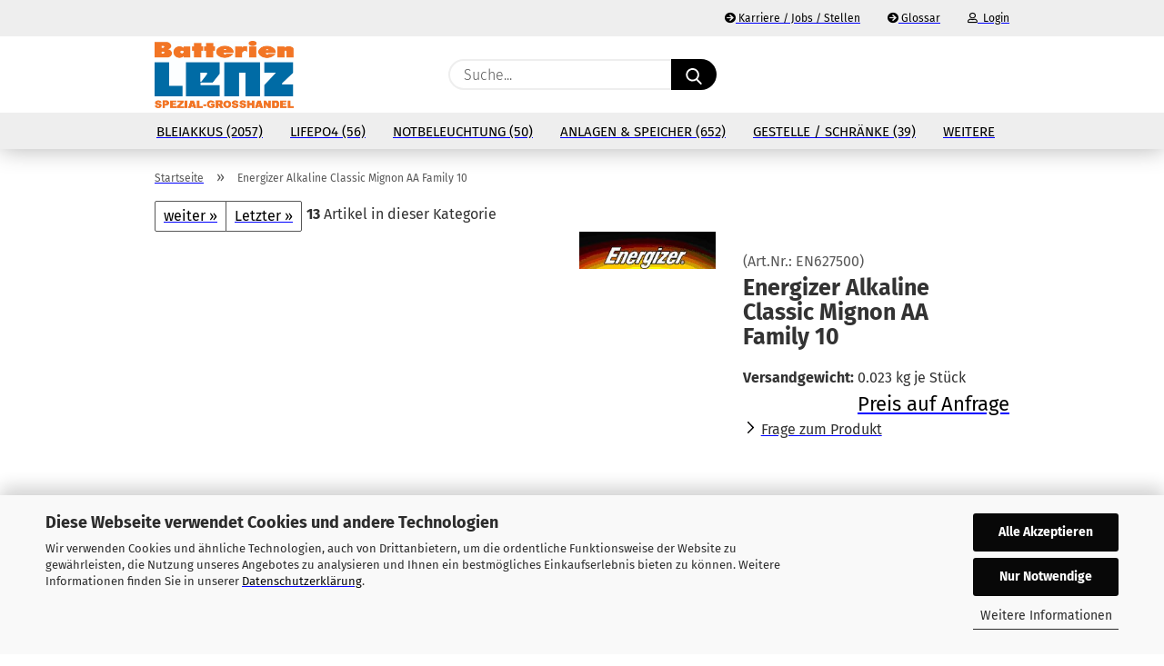

--- FILE ---
content_type: text/html; charset=utf-8
request_url: https://www.lenz-shop.de/Energizer-Alkaline-Classic-Mignon-AA-Family-10.html
body_size: 20700
content:
<!DOCTYPE html> <html xmlns="http://www.w3.org/1999/xhtml" dir="ltr" lang="de"> <head> <meta name="viewport" content="width=device-width, initial-scale=1, minimum-scale=1.0" /> <meta http-equiv="Content-Type" content="text/html; charset=utf-8" /> <meta name="language" content="de" /> <meta name='audience' content='Handel,Handwerk,Elektrotechnik,Installateure,Facility Management,Haustechnik,Elektrotechnik,Elektriker,Planer,Brandschutzbeauftragter,Sachverständige,Fachhandel,Fachgrosshandel' /> <meta name='author' content='Batterien-Lenz, Spezialgroßhandlung


' /> <meta name='google-site-verification' content='aTeonptmjIv2-0HKKeqhOwOosEEfblcOH5Ra7f8-stM' /> <meta name='page-topic' content=':Elektro,Elektrotechnik,Bleiakkus,Batterien,Akkumulatoren,USV,Sicherheitsbeleuchtung,Energiespeicher,Heimspeicher,Photovoltaik' /> <meta name='page-type' content='Online-Shop' /> <meta name="keywords" content="Bleiakku,Akku,AGM-Batterie,Blei-Gel-Akku,VRLA,OPzV,OPzS,Firstpower,Exide,SSB,SUN,Bultron,Liontron,Akkumulatoren,Batterien,Bleibatterien,Sicherheitsbeleuchtung,USV,Sicherheitslichtgerät,BTX,RPower,Sacred Sun,SBL,Triathlon,WING,CEAG,inotec,Sicherheitsbeleuchtung,Victron Energy,Energiespeicher,Grossenergiespeicher,LiFePo4,Präzisa,Hawker,Hoppecke,Enersys,Cyclon,PowerSafe,NexSys,Fiamm,DataSafe,Powerbloc,Oerlikon,Odyssey,Genesis,Akku,Unterbrechungsfreie Stromversorgung" /> <meta name="description" content="Großhandel mit Consumer-Batterien, Industriebatterien, USV-Anlagen und Sicherheitslichtanlagen, Batterieanlagen, Installation" /> <title>Energizer Alkaline Classic Mignon AA Family 10|Batterien-Lenz Großhandel</title> <meta property="og:title" content="Energizer Alkaline Classic Mignon AA Family 10" /> <meta property="og:site_name" content="Batterien-Lenz - Shop" /> <meta property="og:locale" content="de_DE" /> <meta property="og:type" content="product" /> <meta property="og:description" content="
Energizer Classic Alkaline Mignon AA Family 10
10er-Folienpack" /> <meta property="og:image" content="" /> <script>
							var Hyphenopoly = {
								require: {
									"de": "FORCEHYPHENOPOLY"
								},
								paths: {
									patterndir: "https://www.lenz-shop.de/JSEngine/build/vendor/hyphenopoly/patterns/",
									maindir: "https://www.lenz-shop.de/JSEngine/build/vendor/hyphenopoly/"
								},
								setup: {
									timeout: 1000,
									classnames: {
										"title": {},
										"product-url": {},
										"hyphenate": {},
									}
								}
							};

							/**
 * @license Hyphenopoly_Loader 2.8.0 - client side hyphenation
 * ©2019 Mathias Nater, Zürich (mathiasnater at gmail dot com)
 * https://github.com/mnater/Hyphenopoly
 *
 * Released under the MIT license
 * http://mnater.github.io/Hyphenopoly/LICENSE
 */
!function(){"use strict";const e=document,t=Hyphenopoly;function n(){return Object.create(null)}function s(e,t){Object.keys(e).forEach(t)}function a(n,s){const a=e.createElement("script");a.src=n+s,"hyphenEngine.asm.js"===s&&a.addEventListener("load",function(){t.events.dispatch("engineLoaded",{msg:"asm"})}),e.head.appendChild(a)}t.cacheFeatureTests&&sessionStorage.getItem("Hyphenopoly_Loader")?t.clientFeat=JSON.parse(sessionStorage.getItem("Hyphenopoly_Loader")):t.clientFeat={langs:n(),polyfill:!1,wasm:null},t.dfltPaths=Object.create({maindir:"../Hyphenopoly/",patterndir:"../Hyphenopoly/patterns/"}),t.paths&&(t.paths.patterndir&&(t.dfltPaths.patterndir=t.paths.patterndir),t.paths.maindir&&(t.dfltPaths.maindir=t.paths.maindir)),t.setup?(t.setup.selectors=t.setup.selectors||{".hyphenate":{}},t.setup.classnames&&(s(t.setup.classnames,function(e){t.setup.selectors["."+e]=t.setup.classnames[e]}),t.setup.classnames=null,delete t.setup.classnames),t.setup.timeout=t.setup.timeout||1e3,t.setup.hide=t.setup.hide||"all"):t.setup={hide:"all",selectors:{".hyphenate":{}},timeout:1e3},t.lcRequire=new Map,s(t.require,function(e){t.lcRequire.set(e.toLowerCase(),t.require[e])}),t.fallbacks&&(t.lcFallbacks=new Map,s(t.fallbacks,function(e){t.lcFallbacks.set(e.toLowerCase(),t.fallbacks[e].toLowerCase())})),t.toggle=function(n){if("on"===n){const t=e.getElementById("H9Y_Styles");t&&t.parentNode.removeChild(t)}else{const n=" {visibility: hidden !important}\n",a=e.createElement("style");switch(a.id="H9Y_Styles",t.setup.hide){case"all":a.innerHTML="html"+n;break;case"element":s(t.setup.selectors,function(e){a.innerHTML+=e+n});break;case"text":s(t.setup.selectors,function(e){a.innerHTML+=e+" {color: transparent !important}\n"});break;default:a.innerHTML=""}e.getElementsByTagName("head")[0].appendChild(a)}},function(){const e=new Map,a=[],o=[];function i(t,n,s){e.set(t,{cancellable:s,default:n,register:[]})}function l(n,s,a){e.has(n)?e.get(n).register.push(s):a?o.push({handler:s,name:n}):t.events.dispatch("error",{lvl:"warn",msg:'unknown Event "'+n+'" discarded'})}i("timeout",function(e){t.toggle("on"),window.console.info("Hyphenopolys 'FOUHC'-prevention timed out after %dms",e.delay)},!1),i("error",function(e){switch(e.lvl){case"info":window.console.info(e.msg);break;case"warn":window.console.warn(e.msg);break;default:window.console.error(e.msg)}},!0),i("contentLoaded",function(e){a.push({data:e,name:"contentLoaded"})},!1),i("engineLoaded",function(e){a.push({data:e,name:"engineLoaded"})},!1),i("hpbLoaded",function(e){a.push({data:e,name:"hpbLoaded"})},!1),t.handleEvent&&s(t.handleEvent,function(e){l(e,t.handleEvent[e],!0)}),t.events=n(),t.events.deferred=a,t.events.tempRegister=o,t.events.dispatch=function(t,s){s=s||n();let a=!1;e.get(t).register.forEach(function(n){s.preventDefault=function(){e.get(t).cancellable&&(a=!0)},n(s)}),!a&&e.get(t).default&&e.get(t).default(s)},t.events.define=i,t.events.addListener=l}();const o=new Map;function i(e,n,s,a){var i,l,r,c;t.clientFeat.wasm?(i=e,l=n,r=s,c=a,o.has(l)?"hyphenEngine"!==r&&o.get(l).push(c):(o.set(l,[c]),window.fetch(i+l).then(function(e){if(e.ok)if("hyphenEngine"===r)t.binaries.set(r,e.arrayBuffer().then(function(e){return new WebAssembly.Module(e)})),t.events.dispatch("engineLoaded",{msg:c});else{const n=o.get(l);n.forEach(function(s){t.binaries.set(s,n.length>1?e.clone().arrayBuffer():e.arrayBuffer()),t.events.dispatch("hpbLoaded",{msg:s})})}}))):function(e,n,s,a){if(o.has(n))o.get(n).push(a);else{o.set(n,[a]);const s=new XMLHttpRequest;s.onload=function(){o.get(n).forEach(function(e){t.binaries.set(e,s.response),t.events.dispatch("hpbLoaded",{msg:e})})},s.open("GET",e+n),s.responseType="arraybuffer",s.send()}}(e,n,0,a)}function l(){t.setup.hide.match(/^(element|text)$/)&&t.toggle("off"),t.events.dispatch("contentLoaded",{msg:["contentLoaded"]})}!function(){const o=function(){let n=null;const s=["visibility:hidden;","-moz-hyphens:auto;","-webkit-hyphens:auto;","-ms-hyphens:auto;","hyphens:auto;","width:48px;","font-size:12px;","line-height:12px;","border:none;","padding:0;","word-wrap:normal"].join("");return{append:function(e){return n?(e.appendChild(n),n):null},clear:function(){n&&n.parentNode.removeChild(n)},create:function(a){if(t.clientFeat.langs[a])return;n=n||e.createElement("body");const o=e.createElement("div");o.lang=a,o.id=a,o.style.cssText=s,o.appendChild(e.createTextNode(t.lcRequire.get(a))),n.appendChild(o)}}}();function l(e){let n=e+".hpb",s=e;t.lcFallbacks&&t.lcFallbacks.has(e)&&(n=(s=t.lcFallbacks.get(e))+".hpb"),t.binaries=t.binaries||new Map,i(t.dfltPaths.patterndir,n,s,e)}null===t.clientFeat.wasm&&(t.clientFeat.wasm=function(){if("object"==typeof WebAssembly&&"function"==typeof WebAssembly.instantiate){const e=new WebAssembly.Module(Uint8Array.from([0,97,115,109,1,0,0,0,1,6,1,96,1,127,1,127,3,2,1,0,5,3,1,0,1,7,8,1,4,116,101,115,116,0,0,10,16,1,14,0,32,0,65,1,54,2,0,32,0,40,2,0,11]));if(WebAssembly.Module.prototype.isPrototypeOf(e)){const t=new WebAssembly.Instance(e);return WebAssembly.Instance.prototype.isPrototypeOf(t)&&0!==t.exports.test(4)}}return!1}()),t.lcRequire.forEach(function(e,n){"FORCEHYPHENOPOLY"===e?(t.clientFeat.polyfill=!0,t.clientFeat.langs[n]="H9Y",l(n)):t.clientFeat.langs[n]&&"H9Y"===t.clientFeat.langs[n]?l(n):o.create(n)}),null!==o.append(e.documentElement)&&(t.lcRequire.forEach(function(n,s){if("FORCEHYPHENOPOLY"!==n){const n=e.getElementById(s);("auto"===(a=n).style.hyphens||"auto"===a.style.webkitHyphens||"auto"===a.style.msHyphens||"auto"===a.style["-moz-hyphens"])&&n.offsetHeight>12?t.clientFeat.langs[s]="CSS":(t.clientFeat.polyfill=!0,t.clientFeat.langs[s]="H9Y",l(s))}var a}),o.clear()),t.clientFeat.polyfill&&(a(t.dfltPaths.maindir,"Hyphenopoly.js"),t.clientFeat.wasm?i(t.dfltPaths.maindir,"hyphenEngine.wasm","hyphenEngine","wasm"):a(t.dfltPaths.maindir,"hyphenEngine.asm.js"),s(t.clientFeat.langs,function(e){"H9Y"===t.clientFeat.langs[e]&&(function(e){const n=new Map([["de",55],["hu",207],["nb-no",92],["nl",41]]).get(e)||32;if(t.specMems=t.specMems||new Map,t.clientFeat.wasm)t.specMems.set(e,new WebAssembly.Memory({initial:n,maximum:256}));else{Math.log2=Math.log2||function(e){return Math.log(e)*Math.LOG2E};const s=65536*(2<<Math.floor(Math.log2(n)));t.specMems.set(e,new ArrayBuffer(s))}}(e),function(e){t.hyphenators=t.hyphenators||n(),t.hyphenators[e]||(window.Promise?t.hyphenators[e]=new Promise(function(n,s){t.events.addListener("engineReady",function(s){s.msg===e&&n(t.createHyphenator(s.msg))},!0),t.events.addListener("error",function(t){t.key!==e&&"hyphenEngine"!==t.key||s(t.msg)},!0)}):t.hyphenators[e]={then:function(){t.events.dispatch("error",{msg:"Promises not supported in this engine. Use a polyfill (e.g. https://github.com/taylorhakes/promise-polyfill)!"})}})}(e))}))}(),t.clientFeat.polyfill?("all"===t.setup.hide&&t.toggle("off"),"none"!==t.setup.hide&&(t.setup.timeOutHandler=window.setTimeout(function(){t.toggle("on"),t.events.dispatch("timeout",{delay:t.setup.timeout})},t.setup.timeout)),"loading"===e.readyState?e.addEventListener("DOMContentLoaded",l,{once:!0,passive:!0}):l()):window.Hyphenopoly=null,t.cacheFeatureTests&&sessionStorage.setItem("Hyphenopoly_Loader",JSON.stringify(t.clientFeat))}();
						</script> <base href="https://www.lenz-shop.de/" /> <link rel="shortcut icon" href="https://www.lenz-shop.de/images/logos/favicon.ico" type="image/x-icon" /> <link rel="apple-touch-icon" href="https://www.lenz-shop.de/images/logos/favicon.png" /> <link id="main-css" type="text/css" rel="stylesheet" href="public/theme/styles/system/main.min.css?bust=1768735081" /> <meta name="robots" content="index,follow" /> <link rel="canonical" href="https://www.lenz-shop.de/Energizer-Alkaline-Classic-Mignon-AA-Family-10.html" /> <meta property="og:url" content="https://www.lenz-shop.de/Energizer-Alkaline-Classic-Mignon-AA-Family-10.html"> </head> <body class="page-product-info" data-gambio-namespace="https://www.lenz-shop.de/public/theme/javascripts/system" data-jse-namespace="https://www.lenz-shop.de/JSEngine/build" data-gambio-controller="initialize" data-gambio-widget="input_number responsive_image_loader transitions header image_maps modal history dropdown core_workarounds anchor" data-input_number-separator="," > <div id="outer-wrapper" > <header id="header" class="navbar"> <div id="topbar-container"> <div class="navbar-topbar"> <nav data-gambio-widget="menu link_crypter" data-menu-switch-element-position="false" data-menu-events='{"desktop": ["click"], "mobile": ["click"]}' data-menu-ignore-class="dropdown-menu"> <ul class="nav navbar-nav navbar-right"> <li class="navbar-topbar-item"> <ul id="secondaryNavigation" class="nav navbar-nav ignore-menu"> <li class="navbar-topbar-item hidden-xs content-manager-item"> <a title="Karriere / Jobs / Stellen" href="https://www.lenz-shop.de/info/stellenausschreibung.html" > <span class="fa fa-arrow-circle-right visble-xs-block"></span>
                                                    Karriere / Jobs / Stellen
                                                </a> </li> <li class="navbar-topbar-item hidden-xs content-manager-item"> <a title="Glossar" href="https://www.lenz-shop.de/info/Glossar.html" > <span class="fa fa-arrow-circle-right visble-xs-block"></span>
                                                    Glossar
                                                </a> </li> </ul> <script id="secondaryNavigation-menu-template" type="text/mustache">
                                    
                                        <ul id="secondaryNavigation" class="nav navbar-nav">
                                            <li v-for="(item, index) in items" class="navbar-topbar-item hidden-xs content-manager-item">
                                                <a href="javascript:;" :title="item.title" @click="goTo(item.content)">
                                                    <span class="fa fa-arrow-circle-right visble-xs-block"></span>
                                                    {{item.title}}
                                                </a>
                                            </li>
                                        </ul>
                                    
                                </script> </li> <li class="dropdown navbar-topbar-item first"> <a title="Anmeldung" href="/Energizer-Alkaline-Classic-Mignon-AA-Family-10.html#" class="dropdown-toggle" data-toggle-hover="dropdown"> <span class="fa fa-user-o"></span>
                                                        
                                                                                                    

                                                &nbsp;Login
                                            </a> <ul class="dropdown-menu dropdown-menu-login arrow-top"> <li class="arrow"></li> <li class="dropdown-header hidden-xs">Login</li> <li> <form action="https://www.lenz-shop.de/login.php?action=process" method="post" class="form-horizontal"> <input type="hidden" name="return_url" value="https://www.lenz-shop.de/Energizer-Alkaline-Classic-Mignon-AA-Family-10.html"> <input type="hidden" name="return_url_hash" value="161e9c7bf9c1fa9e91d996efa8a9713bead1d8cb87e9401f0bee221ece751203"> <div class="form-group"> <label for="box-login-dropdown-login-username" class="form-control sr-only">E-Mail</label> <input autocomplete="username" type="email" id="box-login-dropdown-login-username" class="form-control" placeholder="E-Mail" name="email_address" aria-label="E-Mail" oninput="this.setCustomValidity('')" oninvalid="this.setCustomValidity('Bitte geben Sie eine korrekte Emailadresse ein')" /> </div> <div class="form-group password-form-field" data-gambio-widget="show_password"> <label for="box-login-dropdown-login-password" class="form-control sr-only">Passwort</label> <input autocomplete="current-password" type="password" id="box-login-dropdown-login-password" class="form-control" placeholder="Passwort" name="password" /> <button class="btn show-password hidden" type="button"> <i class="fa fa-eye" aria-hidden="true"></i> <span class="sr-only">Toggle Password View</span> </button> </div> <div class="dropdown-footer row"> <input type="submit" class="btn btn-primary btn-block" value="Anmelden" /> <ul> <li> <a title="Konto erstellen" href="https://www.lenz-shop.de/shop.php?do=CreateRegistree">
												Konto erstellen
											</a> </li> <li> <a title="Passwort vergessen?" href="https://www.lenz-shop.de/password_double_opt.php">
												Passwort vergessen?
											</a> </li> </ul> </div> </form> </li> </ul> </li> <li class="navbar-topbar-item visible-xs"> <a title="Karriere / Jobs / Stellen" href="https://www.lenz-shop.de/info/stellenausschreibung.html" > <span class="fa fa-arrow-circle-right"></span>
                                            &nbsp;Karriere / Jobs / Stellen
                                        </a> </li> <li class="navbar-topbar-item visible-xs"> <a title="Glossar" href="https://www.lenz-shop.de/info/Glossar.html" > <span class="fa fa-arrow-circle-right"></span>
                                            &nbsp;Glossar
                                        </a> </li> </ul> </nav> </div> </div> <div class="inside"> <div class="row"> <div class="navbar-header"> <a class="navbar-brand" href="https://www.lenz-shop.de/" title="Batterien-Lenz - Shop"> <img id="main-header-logo" class="img-responsive" src="https://www.lenz-shop.de/images/logos/bl-logo_quadratisch_hires_logo.jpg" alt="Batterien-Lenz - Shop-Logo"> </a> <button type="button" class="navbar-toggle cart-icon" data-toggle="cart"> <svg width="24" xmlns="http://www.w3.org/2000/svg" viewBox="0 0 40 40"><defs><style>.cls-1{fill:none;}</style></defs><title>cart</title><g id="Ebene_2" data-name="Ebene 2"><g id="Ebene_1-2" data-name="Ebene 1"><path d="M31,13.66a1.08,1.08,0,0,0-1.07-1H26.08V11.28a6.31,6.31,0,0,0-12.62,0v1.36H9.27a1,1,0,0,0-1,1L5.21,32A3.8,3.8,0,0,0,9,35.8H30.19A3.8,3.8,0,0,0,34,31.94Zm-15.42-1V11.28a4.2,4.2,0,0,1,8.39,0v1.35Zm-1.06,5.59a1.05,1.05,0,0,0,1.06-1.06v-2.4H24v2.4a1.06,1.06,0,0,0,2.12,0v-2.4h2.84L31.86,32a1.68,1.68,0,0,1-1.67,1.68H9a1.67,1.67,0,0,1-1.68-1.61l2.94-17.31h3.19v2.4A1.06,1.06,0,0,0,14.51,18.22Z"/></g></g></svg> <span class="cart-products-count hidden">
            0
        </span> </button> </div> <div class="navbar-search collapse"> <form role="search" action="advanced_search_result.php" method="get" data-gambio-widget="live_search"> <div class="navbar-search-input-group input-group"> <input type="text" id="search-field-input" name="keywords" placeholder="Suche..." class="form-control search-input" autocomplete="off" /> <button aria-label="Suche..." type="submit"> <img src="public/theme/images/svgs/search.svg" class="gx-search-input svg--inject" alt="search icon"> </button> <label for="search-field-input" class="control-label sr-only">Suche...</label> </div> <input type="hidden" value="1" name="inc_subcat" /> <div class="search-result-container"></div> </form> </div> <div class="navbar-secondary hidden-xs"> <div id="topbar-container"> <div class=""> <nav class="navbar-inverse" data-gambio-widget="menu link_crypter" data-menu-switch-element-position="false" data-menu-events='{"desktop": ["click"], "mobile": ["click"]}' data-menu-ignore-class="dropdown-menu"> <ul class="nav navbar-nav"> <li class="navbar-topbar-item"> <a href="https://www.lenz-shop.de/wish_list.php" aria-label="Merkzettel" class="dropdown-toggle" title="Merkzettel anzeigen"> <span class="language-code hidden-xs"> <svg width="24" xmlns="http://www.w3.org/2000/svg" viewBox="0 0 40 40"><defs><style>.cls-1{fill:none;}</style></defs><title></title><g id="Ebene_2" data-name="Ebene 2"><g id="Ebene_1-2" data-name="Ebene 1"><path d="M19.19,36a1.16,1.16,0,0,0,1.62,0l12.7-12.61A10,10,0,0,0,20,8.7,10,10,0,0,0,6.5,23.42ZM8.12,10.91a7.6,7.6,0,0,1,5.49-2.26A7.46,7.46,0,0,1,19,10.88l0,0,.18.18a1.15,1.15,0,0,0,1.63,0l.18-.18A7.7,7.7,0,0,1,31.89,21.79L20,33.58,8.12,21.79A7.74,7.74,0,0,1,8.12,10.91Z"/></g></g></svg> </span> <span class="visible-xs-inline"> <span class="fa fa-heart-o"></span> </span> <span class="topbar-label">Merkzettel</span> </a> </li> <li class="dropdown navbar-topbar-item topbar-cart" data-gambio-widget="cart_dropdown"> <a title="Warenkorb" aria-label="Warenkorb" role="button" class="dropdown-toggle" href="/Energizer-Alkaline-Classic-Mignon-AA-Family-10.html#" data-toggle="cart" > <span class="cart-info-wrapper"> <svg width="24" xmlns="http://www.w3.org/2000/svg" viewBox="0 0 40 40"><defs><style>.cls-1{fill:none;}</style></defs><title></title><g id="Ebene_2" data-name="Ebene 2"><g id="Ebene_1-2" data-name="Ebene 1"><path d="M31,13.66a1.08,1.08,0,0,0-1.07-1H26.08V11.28a6.31,6.31,0,0,0-12.62,0v1.36H9.27a1,1,0,0,0-1,1L5.21,32A3.8,3.8,0,0,0,9,35.8H30.19A3.8,3.8,0,0,0,34,31.94Zm-15.42-1V11.28a4.2,4.2,0,0,1,8.39,0v1.35Zm-1.06,5.59a1.05,1.05,0,0,0,1.06-1.06v-2.4H24v2.4a1.06,1.06,0,0,0,2.12,0v-2.4h2.84L31.86,32a1.68,1.68,0,0,1-1.67,1.68H9a1.67,1.67,0,0,1-1.68-1.61l2.94-17.31h3.19v2.4A1.06,1.06,0,0,0,14.51,18.22Z"/></g></g></svg> <span class="topbar-label"> <br /> <span class="products">
									0,00 EUR
								</span> </span> <span class="cart-products-count edge hidden"> </span> </span> </a> </li> </ul> </nav> </div> </div> </div> </div> </div> <div id="offcanvas-cart-overlay"></div> <div id="offcanvas-cart-content"> <button aria-label="Warenkorb schließen" data-toggle="cart" class="offcanvas-cart-close c-hamburger c-hamburger--htx"> <span></span>
            Menü
        </button> <ul class="dropdown-menu arrow-top cart-dropdown cart-empty"> <li class="arrow"></li> <script>
            function ga4ViewCart() {
                console.log('GA4 is disabled');
            }
        </script> <li class="cart-dropdown-inside"> <div class="cart-empty">
							Sie haben noch keine Artikel in Ihrem Warenkorb.
						</div> </li> </ul> </div> <noscript> <div class="alert alert-danger noscript-notice" role="alert">
			JavaScript ist in Ihrem Browser deaktiviert. Aktivieren Sie JavaScript, um alle Funktionen des Shops nutzen und alle Inhalte sehen zu können.
		</div> </noscript> <div id="categories"> <div class="navbar-collapse collapse"> <nav class="navbar-default navbar-categories" data-gambio-widget="menu"> <ul class="level-1 nav navbar-nav"> <li class="dropdown level-1-child" data-id="1074"> <a class="dropdown-toggle" href="https://www.lenz-shop.de/bleiakkus/" title="Bleiakkus">
                                                
                                                    Bleiakkus
                                                
                                                                                                    
                                                        (2057)
                                                    
                                                                                            </a> <ul data-level="2" class="level-2 dropdown-menu dropdown-menu-child"> <li class="enter-category hidden-sm hidden-md hidden-lg show-more"> <a class="dropdown-toggle" href="https://www.lenz-shop.de/bleiakkus/" title="Bleiakkus">
                                                                        
                                                                            Bleiakkus anzeigen
                                                                        
                                                                    </a> </li> <li class="dropdown level-2-child"> <a href="https://www.lenz-shop.de/bleiakkus/hersteller/" title="Hersteller">
                                                                            Hersteller
                                                                        </a> <ul data-level="3" class="level-3 dropdown-menu dropdown-menu-child"> <li class="enter-category"> <a href="https://www.lenz-shop.de/bleiakkus/hersteller/" title="Hersteller" class="dropdown-toggle">
                                                                                        Hersteller anzeigen
                                                                                    </a> </li> <li class="level-3-child"> <a href="https://www.lenz-shop.de/bleiakkus/hersteller/btx-es-esl-wing/" title="BTX / ES / ESL / WING">
                                                                                                BTX / ES / ESL / WING
                                                                                            </a> </li> <li class="level-3-child"> <a href="https://www.lenz-shop.de/bleiakkus/hersteller/CSB/" title="CSB">
                                                                                                CSB
                                                                                            </a> </li> <li class="level-3-child"> <a href="https://www.lenz-shop.de/bleiakkus/hersteller/ctm-akkus/" title="CTM - Akkus">
                                                                                                CTM - Akkus
                                                                                            </a> </li> <li class="level-3-child"> <a href="https://www.lenz-shop.de/bleiakkus/hersteller/exide-sonnenschein/" title="Exide Sonnenschein">
                                                                                                Exide Sonnenschein
                                                                                            </a> </li> <li class="level-3-child"> <a href="https://www.lenz-shop.de/bleiakkus/hersteller/Fiamm/" title="Fiamm">
                                                                                                Fiamm
                                                                                            </a> </li> <li class="level-3-child"> <a href="https://www.lenz-shop.de/bleiakkus/hersteller/firstpower-batteriespeicher/" title="Firstpower">
                                                                                                Firstpower
                                                                                            </a> </li> <li class="level-3-child"> <a href="https://www.lenz-shop.de/bleiakkus/hersteller/gaz/" title="GAZ">
                                                                                                GAZ
                                                                                            </a> </li> <li class="level-3-child"> <a href="https://www.lenz-shop.de/bleiakkus/hersteller/hawker-enersys-akkumulatoren/" title="Hawker Enersys">
                                                                                                Hawker Enersys
                                                                                            </a> </li> <li class="level-3-child"> <a href="https://www.lenz-shop.de/bleiakkus/hersteller/Hoppecke/" title="Hoppecke">
                                                                                                Hoppecke
                                                                                            </a> </li> <li class="level-3-child"> <a href="https://www.lenz-shop.de/bleiakkus/hersteller/intact/" title="intact / inbatt">
                                                                                                intact / inbatt
                                                                                            </a> </li> <li class="level-3-child"> <a href="https://www.lenz-shop.de/bleiakkus/hersteller/Kung-Long/" title="Kung Long">
                                                                                                Kung Long
                                                                                            </a> </li> <li class="level-3-child"> <a href="https://www.lenz-shop.de/bleiakkus/hersteller/leoch/" title="Leoch">
                                                                                                Leoch
                                                                                            </a> </li> <li class="level-3-child"> <a href="https://www.lenz-shop.de/bleiakkus/hersteller/multipower/" title="multipower">
                                                                                                multipower
                                                                                            </a> </li> <li class="level-3-child"> <a href="https://www.lenz-shop.de/bleiakkus/hersteller/RPower/" title="RPower - Akkus">
                                                                                                RPower - Akkus
                                                                                            </a> </li> <li class="level-3-child"> <a href="https://www.lenz-shop.de/bleiakkus/hersteller/sacred-sun/" title="Sacred Sun">
                                                                                                Sacred Sun
                                                                                            </a> </li> <li class="level-3-child"> <a href="https://www.lenz-shop.de/bleiakkus/hersteller/SSB/" title="SSB">
                                                                                                SSB
                                                                                            </a> </li> <li class="level-3-child"> <a href="https://www.lenz-shop.de/bleiakkus/hersteller/SUN/" title="SUN">
                                                                                                SUN
                                                                                            </a> </li> <li class="level-3-child"> <a href="https://www.lenz-shop.de/bleiakkus/hersteller/trojan/" title="Trojan">
                                                                                                Trojan
                                                                                            </a> </li> <li class="level-3-child"> <a href="https://www.lenz-shop.de/bleiakkus/hersteller/vision/" title="Vision">
                                                                                                Vision
                                                                                            </a> </li> <li class="level-3-child"> <a href="https://www.lenz-shop.de/bleiakkus/hersteller/wetac-move-zyklenfeste-batterien/" title="WETAC - MOVE">
                                                                                                WETAC - MOVE
                                                                                            </a> </li> <li class="level-3-child"> <a href="https://www.lenz-shop.de/bleiakkus/hersteller/yuasa-industriebatterien/" title="Yuasa">
                                                                                                Yuasa
                                                                                            </a> </li> </ul> </li> <li class="dropdown level-2-child"> <a href="https://www.lenz-shop.de/bleiakkus/anwendungen/" title="Anwendungen Blei">
                                                                            Anwendungen Blei
                                                                        </a> <ul data-level="3" class="level-3 dropdown-menu dropdown-menu-child"> <li class="enter-category"> <a href="https://www.lenz-shop.de/bleiakkus/anwendungen/" title="Anwendungen Blei" class="dropdown-toggle">
                                                                                        Anwendungen Blei anzeigen
                                                                                    </a> </li> <li class="level-3-child"> <a href="https://www.lenz-shop.de/bleiakkus/anwendungen/mobile-anwendungen/" title="mobile Anwendungen">
                                                                                                mobile Anwendungen
                                                                                            </a> </li> <li class="level-3-child"> <a href="https://www.lenz-shop.de/bleiakkus/anwendungen/stationaere-anwendungen/" title="stationäre Anwendungen">
                                                                                                stationäre Anwendungen
                                                                                            </a> </li> </ul> </li> <li class="dropdown level-2-child"> <a href="https://www.lenz-shop.de/bleiakkus/Technologie/" title="Technologien Blei, NiCd">
                                                                            Technologien Blei, NiCd
                                                                        </a> <ul data-level="3" class="level-3 dropdown-menu dropdown-menu-child"> <li class="enter-category"> <a href="https://www.lenz-shop.de/bleiakkus/Technologie/" title="Technologien Blei, NiCd" class="dropdown-toggle">
                                                                                        Technologien Blei, NiCd anzeigen
                                                                                    </a> </li> <li class="level-3-child"> <a href="https://www.lenz-shop.de/bleiakkus/Technologie/AGM-Batterien/" title="AGM-Batterien">
                                                                                                AGM-Batterien
                                                                                            </a> </li> <li class="level-3-child"> <a href="https://www.lenz-shop.de/bleiakkus/Technologie/Gel-Batterien/" title="Gel-Batterien">
                                                                                                Gel-Batterien
                                                                                            </a> </li> <li class="level-3-child"> <a href="https://www.lenz-shop.de/bleiakkus/Technologie/reinblei-batterien/" title="Reinblei-Batterien">
                                                                                                Reinblei-Batterien
                                                                                            </a> </li> <li class="level-3-child"> <a href="https://www.lenz-shop.de/bleiakkus/Technologie/Nass-Batterien/" title="Naß-Batterien">
                                                                                                Naß-Batterien
                                                                                            </a> </li> <li class="level-3-child"> <a href="https://www.lenz-shop.de/bleiakkus/Technologie/nicd-batterien/" title="NiCd-Batterien">
                                                                                                NiCd-Batterien
                                                                                            </a> </li> <li class="level-3-child"> <a href="https://www.lenz-shop.de/bleiakkus/Technologie/Traktionsbatterien/" title="Traktionsbatterien">
                                                                                                Traktionsbatterien
                                                                                            </a> </li> <li class="level-3-child"> <a href="https://www.lenz-shop.de/bleiakkus/Technologie/CYCLON/" title="CYCLON">
                                                                                                CYCLON
                                                                                            </a> </li> </ul> </li> <li class="enter-category hidden-more hidden-xs"> <a class="dropdown-toggle col-xs-6" href="https://www.lenz-shop.de/bleiakkus/" title="Bleiakkus">Bleiakkus anzeigen</a> <span class="close-menu-container col-xs-6"> <span class="close-flyout"><i class="fa fa-close"></i></span> </span> </li> </ul> </li> <li class="dropdown level-1-child" data-id="1843"> <a class="dropdown-toggle" href="https://www.lenz-shop.de/lifepo4/" title="LiFePo4">
                                                
                                                    LiFePo4
                                                
                                                                                                    
                                                        (56)
                                                    
                                                                                            </a> <ul data-level="2" class="level-2 dropdown-menu dropdown-menu-child"> <li class="enter-category hidden-sm hidden-md hidden-lg show-more"> <a class="dropdown-toggle" href="https://www.lenz-shop.de/lifepo4/" title="LiFePo4">
                                                                        
                                                                            LiFePo4 anzeigen
                                                                        
                                                                    </a> </li> <li class="dropdown level-2-child"> <a href="https://www.lenz-shop.de/lifepo4/hersteller-lifepo4/" title="Hersteller LiFePo4">
                                                                            Hersteller LiFePo4
                                                                        </a> <ul data-level="3" class="level-3 dropdown-menu dropdown-menu-child"> <li class="enter-category"> <a href="https://www.lenz-shop.de/lifepo4/hersteller-lifepo4/" title="Hersteller LiFePo4" class="dropdown-toggle">
                                                                                        Hersteller LiFePo4 anzeigen
                                                                                    </a> </li> <li class="level-3-child"> <a href="https://www.lenz-shop.de/lifepo4/hersteller-lifepo4/bulltron/" title="BULLTRON - LiFePo4-Batterien aus Deutschland">
                                                                                                BULLTRON - LiFePo4-Batterien aus Deutschland
                                                                                            </a> </li> <li class="level-3-child"> <a href="https://www.lenz-shop.de/lifepo4/hersteller-lifepo4/liontron/" title="LIONTRON LiFePo4 Akkus">
                                                                                                LIONTRON LiFePo4 Akkus
                                                                                            </a> </li> <li class="level-3-child"> <a href="https://www.lenz-shop.de/lifepo4/hersteller-lifepo4/cosmos-lfp/" title="COSMOS LFP">
                                                                                                COSMOS LFP
                                                                                            </a> </li> <li class="level-3-child"> <a href="https://www.lenz-shop.de/lifepo4/hersteller-lifepo4/exide-solition-energiespeicher/" title="Exide Solition Energiespeicher">
                                                                                                Exide Solition Energiespeicher
                                                                                            </a> </li> </ul> </li> <li class="dropdown level-2-child"> <a href="https://www.lenz-shop.de/lifepo4/anwendungen-lifepo4/" title="Anwendungen LiFePo4">
                                                                            Anwendungen LiFePo4
                                                                        </a> <ul data-level="3" class="level-3 dropdown-menu dropdown-menu-child"> <li class="enter-category"> <a href="https://www.lenz-shop.de/lifepo4/anwendungen-lifepo4/" title="Anwendungen LiFePo4" class="dropdown-toggle">
                                                                                        Anwendungen LiFePo4 anzeigen
                                                                                    </a> </li> <li class="level-3-child"> <a href="https://www.lenz-shop.de/lifepo4/anwendungen-lifepo4/boote-schiffe-yachten-E-Boot-Elektroboot-Elektro-Boot/" title="Boote, Schiffe, Yachten">
                                                                                                Boote, Schiffe, Yachten
                                                                                            </a> </li> <li class="level-3-child"> <a href="https://www.lenz-shop.de/lifepo4/anwendungen-lifepo4/boote-schiffe-yachten-E-Boot-Elektroboot-Elektro-Boot-1876/" title="Bootsmotoren, Schiffsmotoren">
                                                                                                Bootsmotoren, Schiffsmotoren
                                                                                            </a> </li> <li class="level-3-child"> <a href="https://www.lenz-shop.de/lifepo4/anwendungen-lifepo4/camper-caravan-wohnmobile-Camping-Freizeit/" title="Camper, Caravan, Wohnmobile">
                                                                                                Camper, Caravan, Wohnmobile
                                                                                            </a> </li> <li class="level-3-child"> <a href="https://www.lenz-shop.de/lifepo4/anwendungen-lifepo4/energiespeicher-ess-heimspeicher/" title="Energiespeicher (ESS) / Heimspeicher">
                                                                                                Energiespeicher (ESS) / Heimspeicher
                                                                                            </a> </li> <li class="level-3-child"> <a href="https://www.lenz-shop.de/lifepo4/anwendungen-lifepo4/Hausboot-boote-schiffe-yachten-E-Boot-Elektroboot-Elektro-Boot/" title="Hausboote">
                                                                                                Hausboote
                                                                                            </a> </li> <li class="level-3-child"> <a href="https://www.lenz-shop.de/lifepo4/anwendungen-lifepo4/Jagdhuette-Jagdunterstand-Fischerhuette-Fischereihuette-Outdoor/" title="Jagdhütte, Fischerhütte">
                                                                                                Jagdhütte, Fischerhütte
                                                                                            </a> </li> <li class="level-3-child"> <a href="https://www.lenz-shop.de/lifepo4/anwendungen-lifepo4/parkraumueberwachung-Lithiumferrooxid/" title="Parkraumüberwachung">
                                                                                                Parkraumüberwachung
                                                                                            </a> </li> <li class="level-3-child"> <a href="https://www.lenz-shop.de/lifepo4/anwendungen-lifepo4/parkscheinautomaten/" title="Parkscheinautomaten">
                                                                                                Parkscheinautomaten
                                                                                            </a> </li> <li class="level-3-child"> <a href="https://www.lenz-shop.de/lifepo4/anwendungen-lifepo4/pv-speicher/" title="PV-Speicher">
                                                                                                PV-Speicher
                                                                                            </a> </li> </ul> </li> <li class="enter-category hidden-more hidden-xs"> <a class="dropdown-toggle col-xs-6" href="https://www.lenz-shop.de/lifepo4/" title="LiFePo4">LiFePo4 anzeigen</a> <span class="close-menu-container col-xs-6"> <span class="close-flyout"><i class="fa fa-close"></i></span> </span> </li> </ul> </li> <li class="dropdown level-1-child" data-id="1578"> <a class="dropdown-toggle" href="https://www.lenz-shop.de/notbeleuchtung/" title="Notbeleuchtung">
                                                
                                                    Notbeleuchtung
                                                
                                                                                                    
                                                        (50)
                                                    
                                                                                            </a> <ul data-level="2" class="level-2 dropdown-menu dropdown-menu-child"> <li class="enter-category hidden-sm hidden-md hidden-lg show-more"> <a class="dropdown-toggle" href="https://www.lenz-shop.de/notbeleuchtung/" title="Notbeleuchtung">
                                                                        
                                                                            Notbeleuchtung anzeigen
                                                                        
                                                                    </a> </li> <li class="dropdown level-2-child"> <a href="https://www.lenz-shop.de/notbeleuchtung/sicherheitsbeleuchtung-1994/" title="SiBe - dezentrale Systeme (LPS)">
                                                                            SiBe - dezentrale Systeme (LPS)
                                                                        </a> <ul data-level="3" class="level-3 dropdown-menu dropdown-menu-child"> <li class="enter-category"> <a href="https://www.lenz-shop.de/notbeleuchtung/sicherheitsbeleuchtung-1994/" title="SiBe - dezentrale Systeme (LPS)" class="dropdown-toggle">
                                                                                        SiBe - dezentrale Systeme (LPS) anzeigen
                                                                                    </a> </li> <li class="level-3-child"> <a href="https://www.lenz-shop.de/notbeleuchtung/sicherheitsbeleuchtung-1994/lps-low-power-supply-systeme/" title="LPS - Low Power Supply Systeme">
                                                                                                LPS - Low Power Supply Systeme
                                                                                            </a> </li> <li class="level-3-child"> <a href="https://www.lenz-shop.de/notbeleuchtung/sicherheitsbeleuchtung-1994/bleibatterien-fuer-dezentrale-sibe/" title="Bleibatterien für dezentrale SiBe">
                                                                                                Bleibatterien für dezentrale SiBe
                                                                                            </a> </li> </ul> </li> <li class="dropdown level-2-child"> <a href="https://www.lenz-shop.de/notbeleuchtung/sicherheitslicht-zentralbatteriesysteme/" title="SiBe - Zentralbatteriesysteme (CPS)">
                                                                            SiBe - Zentralbatteriesysteme (CPS)
                                                                        </a> <ul data-level="3" class="level-3 dropdown-menu dropdown-menu-child"> <li class="enter-category"> <a href="https://www.lenz-shop.de/notbeleuchtung/sicherheitslicht-zentralbatteriesysteme/" title="SiBe - Zentralbatteriesysteme (CPS)" class="dropdown-toggle">
                                                                                        SiBe - Zentralbatteriesysteme (CPS) anzeigen
                                                                                    </a> </li> <li class="level-3-child"> <a href="https://www.lenz-shop.de/notbeleuchtung/sicherheitslicht-zentralbatteriesysteme/cps-central-power-supply-systeme/" title="CPS - Central Power Supply Systeme">
                                                                                                CPS - Central Power Supply Systeme
                                                                                            </a> </li> <li class="level-3-child"> <a href="https://www.lenz-shop.de/notbeleuchtung/sicherheitslicht-zentralbatteriesysteme/bleibatterien-fuer-dezentrale-sibe-1999/" title="Bleibatterien für zentrale SiBe-Systeme">
                                                                                                Bleibatterien für zentrale SiBe-Systeme
                                                                                            </a> </li> </ul> </li> <li class="level-2-child"> <a href="https://www.lenz-shop.de/notbeleuchtung/konfektionierte-akkupacks-fuer-einzelbatterieleuchten/" title="Einzelbatterieleuchten - Akkukonfektion">
                                                                            Einzelbatterieleuchten - Akkukonfektion
                                                                        </a> </li> <li class="enter-category hidden-more hidden-xs"> <a class="dropdown-toggle col-xs-6" href="https://www.lenz-shop.de/notbeleuchtung/" title="Notbeleuchtung">Notbeleuchtung anzeigen</a> <span class="close-menu-container col-xs-6"> <span class="close-flyout"><i class="fa fa-close"></i></span> </span> </li> </ul> </li> <li class="dropdown level-1-child" data-id="1296"> <a class="dropdown-toggle" href="https://www.lenz-shop.de/anlagen-speicher/" title="Anlagen &amp; Speicher">
                                                
                                                    Anlagen &amp; Speicher
                                                
                                                                                                    
                                                        (652)
                                                    
                                                                                            </a> <ul data-level="2" class="level-2 dropdown-menu dropdown-menu-child"> <li class="enter-category hidden-sm hidden-md hidden-lg show-more"> <a class="dropdown-toggle" href="https://www.lenz-shop.de/anlagen-speicher/" title="Anlagen &amp; Speicher">
                                                                        
                                                                            Anlagen & Speicher anzeigen
                                                                        
                                                                    </a> </li> <li class="dropdown level-2-child"> <a href="https://www.lenz-shop.de/anlagen-speicher/Batterieanlage-Hersteller/" title="Hersteller">
                                                                            Hersteller
                                                                        </a> <ul data-level="3" class="level-3 dropdown-menu dropdown-menu-child"> <li class="enter-category"> <a href="https://www.lenz-shop.de/anlagen-speicher/Batterieanlage-Hersteller/" title="Hersteller" class="dropdown-toggle">
                                                                                        Hersteller anzeigen
                                                                                    </a> </li> <li class="level-3-child"> <a href="https://www.lenz-shop.de/anlagen-speicher/Batterieanlage-Hersteller/btx-wing/" title="BTX / WING">
                                                                                                BTX / WING
                                                                                            </a> </li> <li class="level-3-child"> <a href="https://www.lenz-shop.de/anlagen-speicher/Batterieanlage-Hersteller/exide-sonnenschein-1305/" title="Exide / Sonnenschein">
                                                                                                Exide / Sonnenschein
                                                                                            </a> </li> <li class="level-3-child"> <a href="https://www.lenz-shop.de/anlagen-speicher/Batterieanlage-Hersteller/fiamm/" title="Fiamm">
                                                                                                Fiamm
                                                                                            </a> </li> <li class="level-3-child"> <a href="https://www.lenz-shop.de/anlagen-speicher/Batterieanlage-Hersteller/firstpower/" title="Firstpower">
                                                                                                Firstpower
                                                                                            </a> </li> <li class="level-3-child"> <a href="https://www.lenz-shop.de/anlagen-speicher/Batterieanlage-Hersteller/hawker-enersys/" title="Hawker / Enersys">
                                                                                                Hawker / Enersys
                                                                                            </a> </li> <li class="level-3-child"> <a href="https://www.lenz-shop.de/anlagen-speicher/Batterieanlage-Hersteller/hoppecke/" title="Hoppecke">
                                                                                                Hoppecke
                                                                                            </a> </li> <li class="level-3-child"> <a href="https://www.lenz-shop.de/anlagen-speicher/Batterieanlage-Hersteller/rpower/" title="RPower">
                                                                                                RPower
                                                                                            </a> </li> </ul> </li> <li class="dropdown level-2-child"> <a href="https://www.lenz-shop.de/anlagen-speicher/anwendungen-auswahl/" title="Anwendungsbeispiele / Batterieauswahl">
                                                                            Anwendungsbeispiele / Batterieauswahl
                                                                        </a> <ul data-level="3" class="level-3 dropdown-menu dropdown-menu-child"> <li class="enter-category"> <a href="https://www.lenz-shop.de/anlagen-speicher/anwendungen-auswahl/" title="Anwendungsbeispiele / Batterieauswahl" class="dropdown-toggle">
                                                                                        Anwendungsbeispiele / Batterieauswahl anzeigen
                                                                                    </a> </li> <li class="level-3-child"> <a href="https://www.lenz-shop.de/anlagen-speicher/anwendungen-auswahl/Binnenschiffe-Faehren-Fischereischiffe-Frachtschiffe-Gueterschiffe-Passagierschiffe-Schubboote-Schubschiffe/" title="Bordstromversorgung">
                                                                                                Bordstromversorgung
                                                                                            </a> </li> <li class="level-3-child"> <a href="https://www.lenz-shop.de/anlagen-speicher/anwendungen-auswahl/BSV--ZSV-Anlagen/" title="BSV-/ZSV-Anlagen">
                                                                                                BSV-/ZSV-Anlagen
                                                                                            </a> </li> <li class="level-3-child"> <a href="https://www.lenz-shop.de/anlagen-speicher/anwendungen-auswahl/Dieselstart/" title="Dieselstart">
                                                                                                Dieselstart
                                                                                            </a> </li> <li class="level-3-child"> <a href="https://www.lenz-shop.de/anlagen-speicher/anwendungen-auswahl/erneuerbare-Energien--PV--Solar--2099/" title="ELA-Anlagen Elektroakustische Anlagen">
                                                                                                ELA-Anlagen Elektroakustische Anlagen
                                                                                            </a> </li> <li class="level-3-child"> <a href="https://www.lenz-shop.de/anlagen-speicher/anwendungen-auswahl/erneuerbare-Energien--PV--Solar--2105/" title="ENS-Anlagen elektroakustisches Notfallwarnsystem">
                                                                                                ENS-Anlagen elektroakustisches Notfallwarnsystem
                                                                                            </a> </li> <li class="level-3-child"> <a href="https://www.lenz-shop.de/anlagen-speicher/anwendungen-auswahl/netze-energienetze-stromnetze/" title="Netze / Energienetze / Stromnetze">
                                                                                                Netze / Energienetze / Stromnetze
                                                                                            </a> </li> <li class="level-3-child"> <a href="https://www.lenz-shop.de/anlagen-speicher/anwendungen-auswahl/erneuerbare-energien-bhkw-pv-solar-wind/" title="Erneuerbare Energien (BHKW, PV, Solar,Wind)">
                                                                                                Erneuerbare Energien (BHKW, PV, Solar,Wind)
                                                                                            </a> </li> <li class="level-3-child"> <a href="https://www.lenz-shop.de/anlagen-speicher/anwendungen-auswahl/Inselanlagen-1322/" title="Inselanlagen">
                                                                                                Inselanlagen
                                                                                            </a> </li> <li class="level-3-child"> <a href="https://www.lenz-shop.de/anlagen-speicher/anwendungen-auswahl/IT-Umgebung/" title="IT-Umgebung">
                                                                                                IT-Umgebung
                                                                                            </a> </li> <li class="level-3-child"> <a href="https://www.lenz-shop.de/anlagen-speicher/anwendungen-auswahl/Notstrom---Sicherheitsbeleuchtung/" title="Notstrom- / Sicherheitsbeleuchtung">
                                                                                                Notstrom- / Sicherheitsbeleuchtung
                                                                                            </a> </li> <li class="level-3-child"> <a href="https://www.lenz-shop.de/anlagen-speicher/anwendungen-auswahl/erneuerbare-Energien--PV--Solar--2111/" title="SAA-Anlagen Sprachalarmierungsanlage">
                                                                                                SAA-Anlagen Sprachalarmierungsanlage
                                                                                            </a> </li> <li class="level-3-child"> <a href="https://www.lenz-shop.de/anlagen-speicher/anwendungen-auswahl/TK-Umfeld/" title="Telekommunikation">
                                                                                                Telekommunikation
                                                                                            </a> </li> <li class="level-3-child"> <a href="https://www.lenz-shop.de/anlagen-speicher/anwendungen-auswahl/USV-Batterien/" title="Unterbrechungsfreie Stromversorgung">
                                                                                                Unterbrechungsfreie Stromversorgung
                                                                                            </a> </li> </ul> </li> <li class="level-2-child"> <a href="https://www.lenz-shop.de/anlagen-speicher/b-ess-energiespeicher/" title="(B)ESS - Energiespeicher">
                                                                            (B)ESS - Energiespeicher
                                                                        </a> </li> <li class="level-2-child"> <a href="https://www.lenz-shop.de/anlagen-speicher/Anschlusstypen-1877/" title="ESS - Heimspeichersysteme">
                                                                            ESS - Heimspeichersysteme
                                                                        </a> </li> <li class="dropdown level-2-child"> <a href="https://www.lenz-shop.de/anlagen-speicher/Technologie-1362/" title="Technologie">
                                                                            Technologie
                                                                        </a> <ul data-level="3" class="level-3 dropdown-menu dropdown-menu-child"> <li class="enter-category"> <a href="https://www.lenz-shop.de/anlagen-speicher/Technologie-1362/" title="Technologie" class="dropdown-toggle">
                                                                                        Technologie anzeigen
                                                                                    </a> </li> <li class="level-3-child"> <a href="https://www.lenz-shop.de/anlagen-speicher/Technologie-1362/geschlossen-Bleibatterien/" title="geschlossen Bleibatterien">
                                                                                                geschlossen Bleibatterien
                                                                                            </a> </li> <li class="level-3-child"> <a href="https://www.lenz-shop.de/anlagen-speicher/Technologie-1362/verschlossene-AGM-Bleibatterien/" title="verschlossene AGM-Bleibatterien">
                                                                                                verschlossene AGM-Bleibatterien
                                                                                            </a> </li> <li class="level-3-child"> <a href="https://www.lenz-shop.de/anlagen-speicher/Technologie-1362/verschlossene-Gel-Batterien/" title="verschlossene Gel-Batterien">
                                                                                                verschlossene Gel-Batterien
                                                                                            </a> </li> <li class="level-3-child"> <a href="https://www.lenz-shop.de/anlagen-speicher/Technologie-1362/NiCd-Batterien/" title="NiCd-Batterien">
                                                                                                NiCd-Batterien
                                                                                            </a> </li> <li class="level-3-child"> <a href="https://www.lenz-shop.de/anlagen-speicher/Technologie-1362/Reinblei-Batterien/" title="Reinblei-Batterien">
                                                                                                Reinblei-Batterien
                                                                                            </a> </li> </ul> </li> <li class="enter-category hidden-more hidden-xs"> <a class="dropdown-toggle col-xs-6" href="https://www.lenz-shop.de/anlagen-speicher/" title="Anlagen &amp; Speicher">Anlagen & Speicher anzeigen</a> <span class="close-menu-container col-xs-6"> <span class="close-flyout"><i class="fa fa-close"></i></span> </span> </li> </ul> </li> <li class="dropdown level-1-child" data-id="1991"> <a class="dropdown-toggle" href="https://www.lenz-shop.de/gestelle-schraenke/" title="Gestelle / Schränke">
                                                
                                                    Gestelle / Schränke
                                                
                                                                                                    
                                                        (39)
                                                    
                                                                                            </a> <ul data-level="2" class="level-2 dropdown-menu dropdown-menu-child"> <li class="enter-category hidden-sm hidden-md hidden-lg show-more"> <a class="dropdown-toggle" href="https://www.lenz-shop.de/gestelle-schraenke/" title="Gestelle / Schränke">
                                                                        
                                                                            Gestelle / Schränke anzeigen
                                                                        
                                                                    </a> </li> <li class="dropdown level-2-child"> <a href="https://www.lenz-shop.de/gestelle-schraenke/batteriegestelle-bodenschienen/" title="Batteriegestelle + Bodenschienen">
                                                                            Batteriegestelle + Bodenschienen
                                                                        </a> <ul data-level="3" class="level-3 dropdown-menu dropdown-menu-child"> <li class="enter-category"> <a href="https://www.lenz-shop.de/gestelle-schraenke/batteriegestelle-bodenschienen/" title="Batteriegestelle + Bodenschienen" class="dropdown-toggle">
                                                                                        Batteriegestelle + Bodenschienen anzeigen
                                                                                    </a> </li> <li class="level-3-child"> <a href="https://www.lenz-shop.de/gestelle-schraenke/batteriegestelle-bodenschienen/batteriegestelle-auswahl/" title="Batteriegestelle (Auswahl)">
                                                                                                Batteriegestelle (Auswahl)
                                                                                            </a> </li> <li class="level-3-child"> <a href="https://www.lenz-shop.de/gestelle-schraenke/batteriegestelle-bodenschienen/bodenschienen-fuer-gestelle/" title="Bodenschienen für Gestelle">
                                                                                                Bodenschienen für Gestelle
                                                                                            </a> </li> </ul> </li> <li class="dropdown level-2-child"> <a href="https://www.lenz-shop.de/gestelle-schraenke/saeurewannen-schrank-gestell/" title="Säurewannen (Schrank, Gestell)">
                                                                            Säurewannen (Schrank, Gestell)
                                                                        </a> <ul data-level="3" class="level-3 dropdown-menu dropdown-menu-child"> <li class="enter-category"> <a href="https://www.lenz-shop.de/gestelle-schraenke/saeurewannen-schrank-gestell/" title="Säurewannen (Schrank, Gestell)" class="dropdown-toggle">
                                                                                        Säurewannen (Schrank, Gestell) anzeigen
                                                                                    </a> </li> <li class="level-3-child"> <a href="https://www.lenz-shop.de/gestelle-schraenke/saeurewannen-schrank-gestell/saeurewannen/" title="Säurewannen für Batteriegestelle">
                                                                                                Säurewannen für Batteriegestelle
                                                                                            </a> </li> <li class="level-3-child"> <a href="https://www.lenz-shop.de/gestelle-schraenke/saeurewannen-schrank-gestell/wannen-fuer-batterieschraenke/" title="Wannen für Batterieschränke">
                                                                                                Wannen für Batterieschränke
                                                                                            </a> </li> </ul> </li> <li class="enter-category hidden-more hidden-xs"> <a class="dropdown-toggle col-xs-6" href="https://www.lenz-shop.de/gestelle-schraenke/" title="Gestelle / Schränke">Gestelle / Schränke anzeigen</a> <span class="close-menu-container col-xs-6"> <span class="close-flyout"><i class="fa fa-close"></i></span> </span> </li> </ul> </li> <li class="dropdown level-1-child" data-id="1992"> <a class="dropdown-toggle" href="https://www.lenz-shop.de/brandschutz/" title="Brandschutz">
                                                
                                                    Brandschutz
                                                
                                                                                                    
                                                        (8)
                                                    
                                                                                            </a> <ul data-level="2" class="level-2 dropdown-menu dropdown-menu-child"> <li class="enter-category hidden-sm hidden-md hidden-lg show-more"> <a class="dropdown-toggle" href="https://www.lenz-shop.de/brandschutz/" title="Brandschutz">
                                                                        
                                                                            Brandschutz anzeigen
                                                                        
                                                                    </a> </li> <li class="level-2-child"> <a href="https://www.lenz-shop.de/brandschutz/lagerund-li-batterien/" title="Lagerung von Li-Batterien">
                                                                            Lagerung von Li-Batterien
                                                                        </a> </li> <li class="level-2-child"> <a href="https://www.lenz-shop.de/brandschutz/brandschutzsysteme-30-minuten/" title="Brandschutzsysteme 30 Minuten">
                                                                            Brandschutzsysteme 30 Minuten
                                                                        </a> </li> <li class="level-2-child"> <a href="https://www.lenz-shop.de/brandschutz/brandschutzsysteme-90-minuten/" title="Brandschutzsysteme 90 Minuten">
                                                                            Brandschutzsysteme 90 Minuten
                                                                        </a> </li> <li class="level-2-child"> <a href="https://www.lenz-shop.de/brandschutz/brandschutzsysteme-netzwerke-it/" title="Brandschutzsysteme Netzwerke & IT">
                                                                            Brandschutzsysteme Netzwerke & IT
                                                                        </a> </li> <li class="enter-category hidden-more hidden-xs"> <a class="dropdown-toggle col-xs-6" href="https://www.lenz-shop.de/brandschutz/" title="Brandschutz">Brandschutz anzeigen</a> <span class="close-menu-container col-xs-6"> <span class="close-flyout"><i class="fa fa-close"></i></span> </span> </li> </ul> </li> <li id="mainNavigation" class="custom custom-entries hidden-xs"> </li> <script id="mainNavigation-menu-template" type="text/mustache">
                
				    <li id="mainNavigation" class="custom custom-entries hidden-xs">
                        <a v-for="(item, index) in items" href="javascript:;" @click="goTo(item.content)">
                            {{item.title}}
                        </a>
                    </li>
                
            </script> <li class="dropdown dropdown-more" style="display: none"> <a class="dropdown-toggle" href="#" title="">
                                        Weitere
                                    </a> <ul class="level-2 dropdown-menu ignore-menu"></ul> </li> </ul> </nav> </div> </div> </header> <button id="meco-overlay-menu-toggle" aria-label="Warenkorb schließen" data-toggle="menu" class="c-hamburger c-hamburger--htx visible-xs-block"> <span></span> Menü
				</button> <div id="meco-overlay-menu"> <div class="meco-overlay-menu-search"> <div class=" collapse"> <form role="search" action="advanced_search_result.php" method="get" data-gambio-widget="live_search"> <div class="- "> <input type="text" id="search-field-input-overlay" name="keywords" placeholder="Suche..." class="form-control search-input" autocomplete="off" /> <button aria-label="Suche..." type="submit"> <img src="public/theme/images/svgs/search.svg" class="gx-search-input svg--inject" alt="search icon"> </button> <label for="search-field-input-overlay" class="control-label sr-only">Suche...</label> </div> <input type="hidden" value="1" name="inc_subcat" /> <div class="search-result-container"></div> </form> </div> </div> </div> <div id="wrapper"> <div class="row"> <div id="main"> <div class="main-inside"> <script type="application/ld+json">{"@context":"https:\/\/schema.org","@type":"BreadcrumbList","itemListElement":[{"@type":"ListItem","position":1,"name":"Startseite","item":"https:\/\/www.lenz-shop.de\/"},{"@type":"ListItem","position":2,"name":"Energizer Alkaline Classic Mignon AA Family 10","item":"https:\/\/www.lenz-shop.de\/Energizer-Alkaline-Classic-Mignon-AA-Family-10.html"}]}</script> <div id="breadcrumb_navi"> <span class="breadcrumbEntry"> <a href="https://www.lenz-shop.de/" class="headerNavigation" > <span aria-label="Startseite">Startseite</span> </a> </span> <span class="breadcrumbSeparator"> &raquo; </span> <span class="breadcrumbEntry"> <span aria-label="Energizer Alkaline Classic Mignon AA Family 10">Energizer Alkaline Classic Mignon AA Family 10</span> </span> </div> <div id="shop-top-banner"> </div> <div id="product_navigation" class="panel-pagination"> <nav> <ul class="pagination"> <li> <a href="exide-sonnenschein-solar-a602-295.html">weiter &raquo;</a> </li> <li> <a href="bulltron-lifepo4-12-8v-220ah-polar-bms-und-heizung.html">Letzter &raquo;</a> </li> </ul> <span><strong>13</strong> Artikel in dieser Kategorie</span> </nav> </div> <div class="product-info product-info-default row"> <div id="product_image_layer"> <div class="product-info-layer-image"> <div class="product-info-image-inside"> </div> </div> </div> <div class="container-fluid no-gallery-image"> <div class="row"> <div class="product-info-content col-xs-12" data-gambio-widget="cart_handler" data-cart_handler-page="product-info"> <div class="row"> <div class="clearfix"> <div class="container"> <div class="row"> <div class="product-info-title-mobile hyphenate col-xs-12 visible-xs-block visible-sm-block"> <span class="hyphenate">Energizer Alkaline Classic Mignon AA Family 10</span> <div class="rating-model-row"> <div class="product-model model-number">
                    (Art.Nr.: <span class="model-number-text">EN627500</span>)
            </div> </div> </div> <div class="product-info-stage col-xs-12 col-md-8 centered"> <div id="image-collection-container"> </div> <span class="manufacturer-logo"> <a href="index.php?manufacturers_id=5"> <img src="images//manufacturers/Energizer5.jpg" title="Energizer" alt="Energizer" class="img-responsive" /> </a> </span> </div> <div class="product-info-details col-xs-12 col-md-4" data-gambio-widget="product_min_height_fix"> <div class="loading-overlay"></div> <div class="magnifier-overlay"></div> <div class="magnifier-target"> <div class="preloader"></div> </div> <form action="product_info.php?gm_boosted_product=%2FEnergizer-Alkaline-Classic-Mignon-AA-Family-10&amp;products_id=71137&amp;action=add_product" class="form-horizontal js-product-form product-info"> <input type="hidden" id="update-gallery-hash" name="galleryHash" value=""> <div class="rating-model-row"> <div class="hidden-xs hidden-sm product-rating"> </div> <div class="hidden-xs hidden-sm product-model model-number">
        	        (Art.Nr.: <span class="model-number-text">EN627500</span>)
            </div> </div> <h1 class="product-info-title-desktop hyphenate hidden-xs hidden-sm">Energizer Alkaline Classic Mignon AA Family 10</h1> <div class="product-definitions"> <div class="product-definition-stock-quantity products-quantity" style="display: none"> <strong>Lagerbestand:</strong> <span class="products-quantity-value"> </span>
    
        
    Stück
    
    </div> <div class="additional-fields-wrapper"> </div> <div class="product-definition-weight"> <strong>Versandgewicht: </strong> <span class="products-details-weight-container"><span>0.023</span> kg je  Stück</span> </div> </div> <div class="modifiers-selection"> </div> <div class="cart-error-msg alert alert-danger" role="alert"></div> <div class="price-container"> <div class="price-calc-container" id="attributes-calc-price"> <div class="current-price-container"> <a href="https://www.lenz-shop.de/info/mein-kontakt.html?subject=Preis%20auf%20Anfrage%3A%20Energizer%20Alkaline%20Classic%20Mignon%20AA%20Family%2010" class="price-on-request">Preis auf Anfrage</a> </div> <div class="row"> <input type="hidden" name="products_id" id="products-id" value="71137" /> <div class="product-info-links"> <a class="btn-product-question" data-gambio-widget="product_question" data-product_question-product-id="71137" href="javascript:void(0)">
    Frage zum Produkt
</a> </div> <script id="product-details-text-phrases" type="application/json">
				{
					"productsInCartSuffix": " Artikel im Warenkorb", "showCart": "Warenkorb anzeigen"
				}
			</script> </div> <div class="paypal-installments paypal-installments-product" data-ppinst-pos="product" data-partner-attribution-id="GambioGmbH_Cart_Hub_PPXO"></div> <div id="easycredit-ratenrechner-product" class="easycredit-rr-container" data-easycredithub-namespace="GXModules/Gambio/Hub/Build/Shop/Themes/All/Javascript/easycredithub" data-easycredithub-widget="easycreditloader"></div> </div> </div> </form> </div> </div> </div> </div> <div class="clearfix product-info-content-wrapper"> <div class="container"> <div class="row"> <div class="product-info-description col-md-8" data-gambio-widget="tabs"> <div class="nav-tabs-container has-multi-tabs" data-gambio-widget="tabs"> <ul class="nav nav-tabs"> <li class="active"> <a href="#" title=" Artikelbeschreibung" onclick="return false">
												 Artikelbeschreibung
											</a> </li> <li> <a href="#" title=" Artikelalternative" onclick="return false">
												 Artikelalternative
											</a> </li> <li> <a href="#" title=" Datenblatt" onclick="return false">
												 Datenblatt
											</a> </li> <li> <a href="#" title=" Artikeldaten" onclick="return false">
												 Artikeldaten
											</a> </li> </ul> <div class="tab-content"> <div class="tab-pane active"> <div class="tab-heading"> <a href="#" onclick="return false"> Artikelbeschreibung</a> </div> <div class="tab-body active"> <br />Energizer Classic Alkaline Mignon AA Family 10 <br />10er-Folienpack<br /> </div> </div> <div class="tab-pane"> <div class="tab-heading"> <a href="#" onclick="return false"> Artikelalternative</a> </div> <div class="tab-body"> <br />Hier ist leider kein Eintrag vorhanden.<br /> </div> </div> <div class="tab-pane"> <div class="tab-heading"> <a href="#" onclick="return false"> Datenblatt</a> </div> <div class="tab-body"> <br />Es ist leider kein Datenblatt vorhanden. <br /> </div> </div> <div class="tab-pane"> <div class="tab-heading"> <a href="#" onclick="return false"> Artikeldaten</a> </div> <div class="tab-body"> <br />EN627500<br /><br /><table class="artikel_table"><tr><th>Angabe</th><th>Wert</th><tr><td>Hersteller</td><td>Energizer</td></tr><tr><td>EAN-Code</td><td>7638900 275001</td></tr><tr><td>Spannung (V)</td><td>1,5V</td></tr><tr><td>Gewicht VE</td><td>0,02</td></tr><tr><td>Elektrochem. System</td><td>Alkali-Mangan / Nickel-Zink (AlMn/NiZn)</td></tr><tr><td>eClass 6.0</td><td>27-05-04-90</td></tr><tr><td>eClass 6.0 Bezeichnung</td><td>Gerätebatterie (nicht klassifiziert)</td></tr><tr><td>Blister bzw. Stück pro VE:</td><td>24 Folien/VE</td></tr><tr><td>Selektionsfeld frei 2</td><td>7638900 275001</td></tr></table><br /> </div> </div> </div> </div> </div> </div> </div> </div> </div> </div> </div> </div> <div class="product-info-listings container clearfix" data-gambio-widget="product_hover"> </div> </div> </div> </div> <aside id="left"> </aside> <aside id="right"> </aside> </div> </div> <footer id="footer"> <div class="footer-header"> <div> <p class="text-center"><strong>Wichtiger HINWEIS:</strong></p> <p class="text-center">Alle Angaben sind ohne Gew&auml;hr, Irrtum vorbehalten. Letztlich ma&szlig;gebend sind immer die aktuellesten Angaben des Herstellers.<br />
	Vergleichsinformationen bed&uuml;rfen der abschlie&szlig;enden Beurteilung kunden-/bauseitig auf Basis der konkreten Anforderungen und Rahmenbedingungen.<br />
      Beschreibende Texte k&ouml;nnen mit Unterst&uuml;tzung von Chatbots erstellt sein.</p> </div> </div> <div class="inside"> <div class="row"> <div class="footer-col-2"> <div class="box box-content panel panel-default"> <div class="panel-heading"> <div class="panel-title footer-column-title">
										Entsorgung & Recycling
									</div> </div> <div class="panel-body"> <a href="/info/batterieverordnung.html"><img class="center-block" src="[data-uri]" /></a> </div> </div> </div> <div class="footer-col-1"><div class="box box-content panel panel-default"> <div class="panel-heading"> <span class="panel-title footer-column-title">Mehr über...</span> </div> <div class="panel-body"> <nav> <ul id="info" class="nav"> <li> <a href="https://www.lenz-shop.de/info/impressum.html" title="Impressum">
													Impressum
												</a> </li> <li> <a href="https://www.lenz-shop.de/info/mein-kontakt.html" title="Kontakt">
													Kontakt
												</a> </li> <li> <a href="https://www.lenz-shop.de/info/Versand-und-Zahlungsbedingungen.html" title="Versand- & Zahlungsbedingungen">
													Versand- & Zahlungsbedingungen
												</a> </li> <li> <a href="https://www.lenz-shop.de/info/Widerrufsrecht-und-Muster-Widerrufsformular.html" title="Widerrufsrecht & Muster-Widerrufsformular">
													Widerrufsrecht & Muster-Widerrufsformular
												</a> </li> <li> <a href="https://www.lenz-shop.de/info/allgemeine-geschaeftsbedingungen.html" title="AGB">
													AGB
												</a> </li> <li> <a href="https://www.lenz-shop.de/info/privatsphaere-und-datenschutz.html" title="Privatsphäre und Datenschutz">
													Privatsphäre und Datenschutz
												</a> </li> <li> <a href="https://www.lenz-shop.de/info/batterieverordnung.html" title="Batteriegesetz">
													Batteriegesetz
												</a> </li> </ul> <ul class="nav"> <li><a href="javascript:;" trigger-cookie-consent-panel>Cookie Einstellungen</a></li> </ul> <script id="info-menu-template" type="text/mustache">
                            
                                <ul id="info" class="nav">
                                    <li v-for="(item, index) in items">
                                        <a href="javascript:;" @click="goTo(item.content)">
                                            {{item.title}}
                                        </a>
                                    </li>
                                </ul>
                            
                        </script> </nav> </div> </div></div> <div class="footer-col-3"> <div class="box box-content panel panel-default"> <div class="panel-heading"> <div class="panel-title footer-column-title">
										Allgemeines
									</div> </div> <div class="panel-body"> <nav> <ul class="nav" id="info"> <li><a href="/info/stellenausschreibung.html">Stellenangebote</a></li> </ul> </nav> </div> </div> </div> <div class="footer-col-4"> </div> </div> </div> <div class="footer-bottom"><a href="https://www.gambio.de" target="_blank" rel="noopener">Webshop</a> by Gambio.de &copy; 2025</div> </footer> </div> <a class="pageup" data-gambio-widget="pageup" title="Nach oben" href="#" aria-label="Pageupbutton"> </a> <div class="layer" style="display: none;"> <div id="magnific_wrapper"> <div class="modal-dialog"> <div class="modal-content">
						{{#title}}
						<div class="modal-header"> <span class="modal-title">{{title}}</span> </div>
						{{/title}}
		
						<div class="modal-body">
							{{{items.src}}}
						</div>
		
						{{#showButtons}}
						<div class="modal-footer">
							{{#buttons}}
							<button type="button" id="button_{{index}}_{{uid}}" data-index="{{index}}" class="btn {{class}}" >{{name}}</button>
							{{/buttons}}
						</div>
						{{/showButtons}}
					</div> </div> </div> <div id="modal_prompt"> <div>
					{{#content}}
					<div class="icon">&nbsp;</div> <p>{{.}}</p>
					{{/content}}
					<form name="prompt" action="#"> <label for="modal-form-field" class="control-label sr-only">Modal form field</label> <input type="text" id="modal-form-field" name="input" value="{{value}}" autocomplete="off" /> </form> </div> </div> <div id="modal_alert"> <div class="white-popup">
					{{#content}}
					<div class="icon">&nbsp;</div> <p>{{{.}}}</p>
					{{/content}}
				</div> </div> </div> <input type='hidden' id='page_namespace' value='PRODUCT_INFO'/><script src="public/theme/javascripts/system/init-de.min.js?bust=d7d511e82917b7f021f010c746b23502" data-page-token="ff7e80da62be7446f0fe0c14174c0605" id="init-js"></script> <script src="public/theme/javascripts/system/Global/scripts-bust_d7d511e82917b7f021f010c746b23502.js"></script> <script src='GXModules/Gambio/Widgets/Build/Map/Shop/Javascript/MapWidget.min.js'></script> <script>
  document.querySelectorAll('.faq-question').forEach(button => {
    button.addEventListener('click', () => {
      const item = button.parentElement;
      item.classList.toggle('active');
    });
  });
</script> <script id="oil-configuration" type="application/configuration">
			{
			  "config_version": 1,
			  "advanced_settings": true,
			  "timeout": 0,
			  "iabVendorListUrl": "https://www.lenz-shop.de/shop.php?do=CookieConsentPanelVendorListAjax/List",
			  "only_essentials_button_status": true,
			  "locale": {
				"localeId": "deDE_01",
				"version": 1,
				"texts": {
				  "label_intro_heading": "Diese Webseite verwendet Cookies und andere Technologien",
				  "label_intro": "Wir verwenden Cookies und ähnliche Technologien, auch von Drittanbietern, um die ordentliche Funktionsweise der Website zu gewährleisten, die Nutzung unseres Angebotes zu analysieren und Ihnen ein bestmögliches Einkaufserlebnis bieten zu können. Weitere Informationen finden Sie in unserer <a href='shop_content.php?coID=2'>Datenschutzerklärung</a>.",
				  "label_button_yes": "Speichern",
				  "label_button_yes_all": "Alle Akzeptieren",
				  "label_button_only_essentials": "Nur Notwendige",
				  "label_button_advanced_settings": "Weitere Informationen",
				  "label_cpc_heading": "Cookie Einstellungen",
				  "label_cpc_activate_all": "Alle aktivieren",
				  "label_cpc_deactivate_all": "Alle deaktivieren",
				  "label_nocookie_head": "Keine Cookies erlaubt.",
				  "label_nocookie_text": "Bitte aktivieren Sie Cookies in den Einstellungen Ihres Browsers."
				}
			  }
			}

		</script> <script src="GXModules/Gambio/CookieConsentPanel/Shop/Javascript/oil.js"></script> <script>!function(e){var n={};function t(o){if(n[o])return n[o].exports;var r=n[o]={i:o,l:!1,exports:{}};return e[o].call(r.exports,r,r.exports,t),r.l=!0,r.exports}t.m=e,t.c=n,t.d=function(e,n,o){t.o(e,n)||Object.defineProperty(e,n,{configurable:!1,enumerable:!0,get:o})},t.r=function(e){Object.defineProperty(e,"__esModule",{value:!0})},t.n=function(e){var n=e&&e.__esModule?function(){return e.default}:function(){return e};return t.d(n,"a",n),n},t.o=function(e,n){return Object.prototype.hasOwnProperty.call(e,n)},t.p="/",t(t.s=115)}({115:function(e,n,t){"use strict";!function(e,n){e.__cmp||(e.__cmp=function(){function t(e){if(e){var t=!0,r=n.querySelector('script[type="application/configuration"]#oil-configuration');if(null!==r&&r.text)try{var a=JSON.parse(r.text);a&&a.hasOwnProperty("gdpr_applies_globally")&&(t=a.gdpr_applies_globally)}catch(e){}e({gdprAppliesGlobally:t,cmpLoaded:o()},!0)}}function o(){return!(!e.AS_OIL||!e.AS_OIL.commandCollectionExecutor)}var r=[],a=function(n,a,c){if("ping"===n)t(c);else{var i={command:n,parameter:a,callback:c};r.push(i),o()&&e.AS_OIL.commandCollectionExecutor(i)}};return a.commandCollection=r,a.receiveMessage=function(n){var a=n&&n.data&&n.data.__cmpCall;if(a)if("ping"===a.command)t(function(e,t){var o={__cmpReturn:{returnValue:e,success:t,callId:a.callId}};n.source.postMessage(o,n.origin)});else{var c={callId:a.callId,command:a.command,parameter:a.parameter,event:n};r.push(c),o()&&e.AS_OIL.commandCollectionExecutor(c)}},function(n){(e.attachEvent||e.addEventListener)("message",function(e){n.receiveMessage(e)},!1)}(a),function e(){if(!(n.getElementsByName("__cmpLocator").length>0))if(n.body){var t=n.createElement("iframe");t.style.display="none",t.name="__cmpLocator",n.body.appendChild(t)}else setTimeout(e,5)}(),a}())}(window,document)}});</script> <script src="GXModules/Gambio/CookieConsentPanel/Shop/Javascript/GxCookieConsent.js"></script> <script>
            function dispatchGTagEvent(name, data) {
                console.log('GA4 is disabled');
            }
        </script> </body> </html>